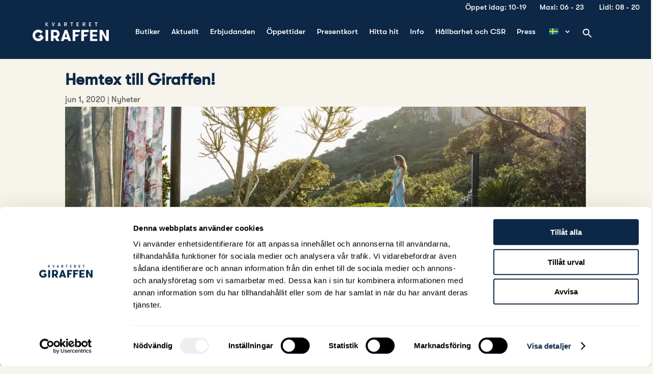

--- FILE ---
content_type: text/css
request_url: https://giraffen.com/wp-content/themes/divi-child/style.css?ver=4.18.0
body_size: 9275
content:
/*
 Theme Name:     Divi Child
 Theme URI:      https://www.elegantthemes.com/gallery/divi/
 Description:    Divi Child Theme
 Author:         Kristoffer Pihlfelt
 Template:       Divi
 Version:        1.0.0
*/
 
 
/* =Theme customization starts here
------------------------------------------------------- */

h1, h2, h3 {
	color:#0d2746;
}

a {
	color:#416680;
}

.et_pb_title_container h1 {
	font-size:2em;
}


/*****************************/
/*** MAP ***/
/*****************************/


/*****************************/
/*** GENERAL DIVI ELEMENTS ***/
/*****************************/

/* Sections background color */
.et_pb_section {
	background-color:#f6f4eb !important;
}

p:not([class]) {
	font-family: 'GT Walsheim';
	/*color:#0d2746; */
	font-size:18px;
}





/*************************/
/***** OPENING HOURS *****/
/*************************/

.opening-hours-table-wrapper thead{
	background-color:#0d2746 !important;
}
.opening-hours-table-wrapper th{
	color:#fff !important;
	
}



/*********************/
/***** INFO PAGE *****/
/*********************/
.info-row {
	border-bottom:1px solid #e6a17c;
	width:100% !important;
}
.info-row a{
	color:#416680;
}

.info-row-icon-col {
	width:15% !important;
}
.info-row-content-col {
	width:85% !important;
}



/*****************/
/***** POSTS *****/
/*****************/
.post-feed article{
	padding-top:2em;
	border-top:1px solid #e6a17c;
}
.post-feed article:last-of-type{
	
	border-bottom:1px solid #e6a17c;
}

.post-feed .et_pb_post{
	margin-bottom:0px;
	padding-bottom:0px;
}



/*************************/
/***** BLOG ARCHIVES *****/
/*************************/

.entry-title {
	font-size:2em !important;
}

.entry-title a{
	color:#0d2746 !important;
}

.et_pb_post p{
	color:#0d2746 !important;
	font-size:18px !important;
}

.et_pb_posts a.more-link {
	display:inline-block;
	color:#0d2746 !important;
	font-size:1em;
	padding-left:1em;
	padding-right:1em;
	padding-top:0.5em;
	padding-bottom:0.5em;
	background-color:#e6a17c;
	text-transform:uppercase;
	margin-top:2em;
	margin-bottom:2em;
	
}

/**************/
/*** HEADER ***/
/**************/

.opening-hours-top {
	font-family: 'GT Walsheim',Helvetica,Arial,Lucida,sans-serif;
	color:#fff;
}

/* LANGUAGE SWITCHER */
.trp_language_switcher_shortcode {
	float:right;
}
.trp-ls-shortcode-current-language, .trp-ls-shortcode-language {
	width:auto !important;
}
.trp-language-switcher > div > a {
    padding: 0px;
}

.trp-language-switcher-container ul{
	padding:0px !important;
	width:0px !important;
	
}
.trp-language-switcher-container li{
	padding:0 10px !important;
	
}
.trp-language-switcher-container li a{
	padding: 0 0 !important;	
}
.trp-language-switcher-container a {
	padding-bottom:0px !important;
}


/* Menu */
.menu-item a{
	padding-bottom:0px !important;
}
.header-logo {
	width:10% !important;
}
.header-menu {
	width:90% !important;
}
.header-logo .et_pb_image_sticky {
	margin-bottom:0px !important;
}

/* Ta bort linjen i mobilmenyn */
.et_mobile_menu {
border-top:0px;
}

/* Centrera menylänkar */

.et_mobile_menu li {
text-align:center !important;
}
  
.et_mobile_menu li li, .et_mobile_menu li ul {
padding-left:0px !important;
}


/**************/
/*** FOOTER ***/
/**************/
.footer-widget-row p{
	color:#fff !important;
	font-family: 'GT Walsheim',Helvetica,Arial,Lucida,sans-serif;
	font-size:1em;
}
.footer-widget-row a{
	color:#fff !important;
	font-family: 'GT Walsheim',Helvetica,Arial,Lucida,sans-serif;
}
.footer-widget-row strong{
	font-weight:bold;
}

.footer-blurb-right {
	padding-top:1.5em !important;
}


/******************/
/*** FRONT PAGE ***/
/******************/


/* Opening hours top row */

.opening-hours-top {
	padding-right:1.5em;
	font-size:0.8em;
}

/* Search form */
.proinput {
	color:#fff !important;
}

.proinput placeholder{
	color:#fff !important;
}

/* Opening hours widget */

.opening-hours-row {
	
}
.opening-hours {
	width:400px !important;
	height:300px;
	float:right;
}
.opening-hours-today {
	font-size:2.5rem;
	font-weight:700;
	line-height:1.3em;
}

.hours-wrapper {
	width:80%;
	margin:auto;
	margin-top:2em;
	margin-bottom:2em;
}
.hours-row {
	width:100%;
	font-size:1.5rem;
}
.hours-left {
	width:70%;
	float:left;
	text-align:left;
	/*text-transform: capitalize;*/
}
.hours-right {
	width:30%;
	float:right;
	text-align:right;
}

/* Heading row */
.front-heading-row h2 {
	/*text-transform:capitalize !important;*/
	font-weight:normal !important;

}


/* Hero image text */
.hero-text-row {
	top:60%;
}

/* Front page blurs section */
.front-page-blur .et_pb_module_header {
	padding-top: 70%;	
}
.front-page-blur h3{
	text-transform:capitalize !important;
	font-size:1.8em !important;
}
.front-page-blur a{
	text-transform:capitalize !important;
	font-size:1.8em !important;
	line-height:1;
}

/* Front page blog section */
.front-page-blog .et_pb_post{
	padding-bottom:3em;
}

.front-page-blog .column{
	position:relative;
}
.front-page-blog .entry-title{
	margin-top:10%;
	margin-bottom:10%;
}

.front-page-blog .post-content{
	padding-left:3em;
	padding-right:3em;
}
.front-page-blog p{
	margin-bottom:3em;
}
.front-page-blog .more-link{
	padding-left:1em;
	padding-right:1em;
	padding-top:0.5em;
	padding-bottom:0.5em;
	background-color:#e6a17c;
	text-transform:capitalize;
	margin-bottom:2em;
}

.front-page-blog .post-meta{
	position: absolute;
    top: 0px;
    right: 0px;
    z-index: 50;
	padding-left:1em;
	padding-right:1em;
	padding-top:0.5em;
	padding-bottom:0.5em !important;
	background-color:#e6a17c;
	text-transform:capitalize;
	margin:0px;
}

@media only screen and (min-width: 1591px) and (max-width: 1700px) {
  /* For small screens: */
	/**************/
	/*** HEADER ***/
	/**************/

	.header-logo {
		width:10% !important;
	}
	.header-menu {
		width:90% !important;
	}
	.header-logo .et_pb_image_sticky {
		margin-bottom:0px !important;
	}
	.header-search {
		width:10% !important;
	}

}

@media only screen and (min-width: 1281px) and (max-width: 1590px) {
  /* For small screens: */
	/**************/
	/*** HEADER ***/
	/**************/

	.header-logo {
		width:15% !important;
	}
	.header-menu {
		width:100% !important;
	}
	.header-menu a{
		font-size:1.5em !important;
	}
	.header-logo .et_pb_image_sticky {
		margin-bottom:0px !important;
	}
	.header-search {
		width:10% !important;
	}
	
	/* Hero image text */
	.hero-text-row {
		top:60%;
		
	}
	.hero-text-row h1{
		font-size:2.3em !important;
		margin-right:0.5em !important;
	}
	.hero-text-row p{
		margin-right:0.5em !important;
	}

}
@media only screen and (min-width: 981px) and (max-width: 1300px) {
  /* For smaller screens: */
	/**************/
	/*** HEADER ***/
	/**************/

	.header-logo {
		width:15% !important;
	}
	.header-menu {
		width:100% !important;
		font-size:1.2em;
	}
	.header-menu a{
		font-size:1.1em !important;
	}
	
	.header-logo .et_pb_image_sticky {
		margin-bottom:0px !important;
	}
	.header-search {
		width:10% !important;
	}
	
	/* Hero image text */
	.hero-text-row {
		margin-left:4%;
		top:60%;
		
	}
	.hero-text-row h1{
		font-size:1.8em !important;
		margin-right:0.5em !important;
	}
	.hero-text-row p{
		margin-right:0.5em !important;
	}

}

@media only screen and (min-width: 768px) and (max-width: 1024px)  {
     /* For ipads: */ 
	.opening-hours {
		height:250px;
		overflow:auto;
	}
	
	.et_pb_menu .et-menu>li {
		padding-left: 8px;
		padding-right: 11px;
	}
}

@media only screen and (max-width: 767px) {
  /* For mobile phones: */
	
	.opening-hours-top {
		padding-right:1.5em;
		font-size:1em;
	}
	
	.opening-hours {
		width:100% !important;
		height:250px;
		float:none;
		overflow:auto;
	}
	
	.hours-wrapper {
		width:90%;
		margin-top:0px;
		margin-bottom:0px;
	}
	.hours-row {
		width:100%;
		font-size:1.1rem;
	}
	
	/******************/
	/*** FRONT PAGE ***/
	/******************/
	.front-page-hero {
		line-height:1.1;
		font-size:0.5em;
	}
	/*********************/
	/***** INFO PAGE *****/
	/*********************/
	
	.info-row-top-content {
		width:100% !important;
	}
	.info-row {
		width:100% !important;
	}
	
	.info-row-icon-col {
		width:100% !important;
		
	}
	.info-row-icon {
		margin-bottom:1em !important;
		margin-left:auto !important;
	}
	.info-row-content-col {
		width:100% !important;
	}
	.info-row-content {
		text-align:center !important;
	}
	
	/* Hero image text */
	.hero-text-row {
		top:10%;		
	}
	
	/* Blurbs front page */
	.et_pb_blurb_container h3{
		line-height:1;
	}
	
	.front-page-blur h3{
		font-size:1.5em !important;
	}
	
	div[id*='ajaxsearchlite'].wpdreams_asl_container {
		width: 60% !important;
		margin: auto !important;
	}
}

/******************************************/
/***** CONTEST PAGE - VICTORIAKONSERT *****/
/******************************************/

/*place button modules next to each other in the same column*/

.pa-inline-buttons .et_pb_button_module_wrapper {
    display: inline-block !important;
}

/*Center the buttons*/
.pa-inline-buttons {
    text-align: center !important;
}

/* Paralax image background color overlay effect - FRONT PAGE SECTION */
.bg-overlay .et_parallax_bg::before { 
    background-color: rgba(54, 54, 54, 0.75) !important; 
    content: ""; 
    height: 100%;
    width: 100%;
    position: absolute !important;; 
    left: 0;
    top: 0; 
}

--- FILE ---
content_type: text/css
request_url: https://giraffen.com/wp-content/et-cache/7729/et-core-unified-tb-11-tb-7913-tb-21-deferred-7729.min.css?ver=1768657757
body_size: 3794
content:
@font-face{font-family:"GT Walsheim";font-display:swap;src:url("https://giraffen.com/wp-content/uploads/et-fonts/GT-Walsheim-Medium.ttf") format("truetype")}@font-face{font-family:"GT Walsheim";font-display:swap;src:url("https://giraffen.com/wp-content/uploads/et-fonts/GT-Walsheim-Medium.ttf") format("truetype")}.et_pb_section_0_tb_body.et_pb_section{padding-top:0px}.et_pb_section_0_tb_body{width:100%;max-width:100%}.et_pb_post_title_0_tb_body .et_pb_title_featured_container img{height:auto;max-height:none}.et_pb_text_0_tb_body h2{font-size:2em;color:#0d2746!important;text-align:center}.et_pb_text_0_tb_body h3{text-align:center}.et_pb_text_0_tb_body{margin-bottom:0px!important}.et_pb_divider_0_tb_body{max-width:150px}.et_pb_divider_0_tb_body:before{border-top-color:#0d2746;border-top-width:10px}.et_pb_divider_0_tb_body.et_pb_module{margin-left:auto!important;margin-right:auto!important}@font-face{font-family:"GT Walsheim";font-display:swap;src:url("https://giraffen.com/wp-content/uploads/et-fonts/GT-Walsheim-Medium.ttf") format("truetype")}.et_pb_section_0_tb_footer.et_pb_section{padding-top:0px;padding-bottom:0px;margin-top:0px;margin-bottom:0px;background-color:#f6f4eb!important}.et_pb_row_0_tb_footer.et_pb_row{padding-top:0px!important;padding-bottom:0px!important;padding-top:0px;padding-bottom:0px}.et_pb_text_0_tb_footer h1{text-align:center}.et_pb_text_0_tb_footer h3{font-family:'GT Walsheim',Helvetica,Arial,Lucida,sans-serif;font-size:3.5rem;color:#0d2746!important;text-align:center}.et_pb_text_0_tb_footer{width:100%;z-index:60;position:relative}.et_pb_row_1_tb_footer.et_pb_row{padding-top:0px!important;padding-bottom:0px!important;margin-top:0px!important;margin-bottom:0px!important;padding-top:0px;padding-bottom:0px}.et_pb_row_1_tb_footer,body #page-container .et-db #et-boc .et-l .et_pb_row_1_tb_footer.et_pb_row,body.et_pb_pagebuilder_layout.single #page-container #et-boc .et-l .et_pb_row_1_tb_footer.et_pb_row,body.et_pb_pagebuilder_layout.single.et_full_width_page #page-container #et-boc .et-l .et_pb_row_1_tb_footer.et_pb_row,.et_pb_row_2_tb_footer,body #page-container .et-db #et-boc .et-l .et_pb_row_2_tb_footer.et_pb_row,body.et_pb_pagebuilder_layout.single #page-container #et-boc .et-l .et_pb_row_2_tb_footer.et_pb_row,body.et_pb_pagebuilder_layout.single.et_full_width_page #page-container #et-boc .et-l .et_pb_row_2_tb_footer.et_pb_row{width:100%;max-width:100%}.et_pb_image_0_tb_footer,.et_pb_image_2_tb_footer{text-align:left;margin-left:0}.et_pb_image_1_tb_footer{text-align:right;margin-right:0}.et_pb_row_2_tb_footer.et_pb_row{padding-bottom:0px!important;padding-bottom:0px}.et_pb_column_0_tb_footer{z-index:72!important;top:10em;bottom:auto;position:relative}.et_pb_column_2_tb_footer{position:absolute!important;bottom:0px;top:auto;right:0px;left:auto}@media only screen and (min-width:981px){.et_pb_row_2_tb_footer{display:none!important}}@media only screen and (max-width:980px){.et_pb_text_0_tb_footer h3{font-size:3.5rem}.et_pb_image_0_tb_footer .et_pb_image_wrap img,.et_pb_image_1_tb_footer .et_pb_image_wrap img,.et_pb_image_2_tb_footer .et_pb_image_wrap img{width:auto}body.logged-in.admin-bar .et_pb_column_0_tb_footer{top:10em}.et_pb_column_0_tb_footer{top:10em;bottom:auto}}@media only screen and (min-width:768px) and (max-width:980px){.et_pb_row_1_tb_footer{display:none!important}}@media only screen and (max-width:767px){.et_pb_text_0_tb_footer h3{font-size:2.5rem}.et_pb_text_0_tb_footer{margin-top:-3em!important}.et_pb_row_1_tb_footer{display:none!important}.et_pb_image_0_tb_footer .et_pb_image_wrap img,.et_pb_image_1_tb_footer .et_pb_image_wrap img,.et_pb_image_2_tb_footer .et_pb_image_wrap img{width:auto}body.logged-in.admin-bar .et_pb_column_0_tb_footer{top:5em}.et_pb_column_0_tb_footer{top:5em;bottom:auto}}

--- FILE ---
content_type: text/css
request_url: https://giraffen.com/wp-content/et-cache/7729/et-divi-dynamic-tb-11-tb-7913-tb-21-7729-late.css
body_size: 623
content:
@font-face{font-family:ETmodules;font-display:block;src:url(//giraffen.com/wp-content/themes/Divi/core/admin/fonts/modules/social/modules.eot);src:url(//giraffen.com/wp-content/themes/Divi/core/admin/fonts/modules/social/modules.eot?#iefix) format("embedded-opentype"),url(//giraffen.com/wp-content/themes/Divi/core/admin/fonts/modules/social/modules.ttf) format("truetype"),url(//giraffen.com/wp-content/themes/Divi/core/admin/fonts/modules/social/modules.woff) format("woff"),url(//giraffen.com/wp-content/themes/Divi/core/admin/fonts/modules/social/modules.svg#ETmodules) format("svg");font-weight:400;font-style:normal}